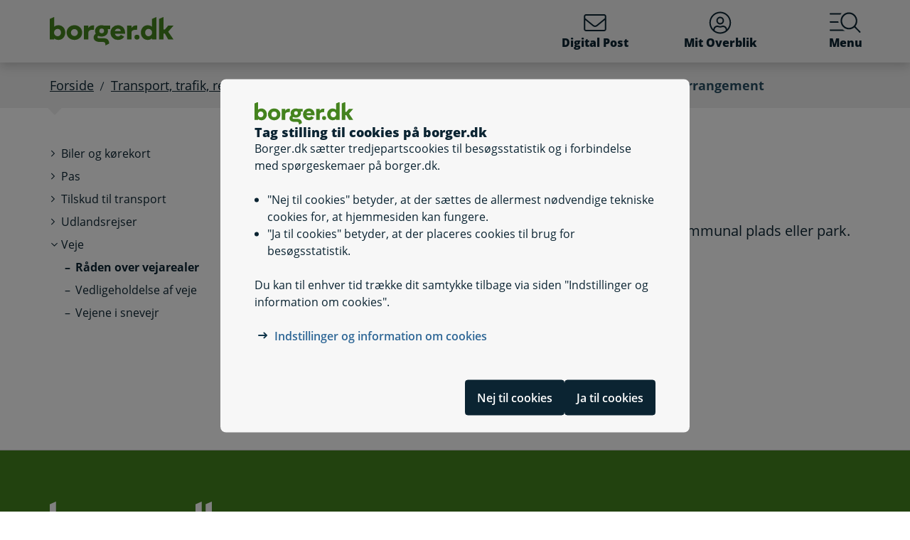

--- FILE ---
content_type: text/html; charset=utf-8
request_url: https://www.borger.dk/Handlingsside?selfserviceId=abfce1ab-ae3f-4b72-8b5d-9c8508f4de10&kommunekode=791
body_size: 53907
content:




<!DOCTYPE html>
<html lang="da">
<head>
    <meta charset="utf-8" />
    <meta http-equiv="X-UA-Compatible" content="IE=edge" />
    <meta name="viewport" content="width=device-width, initial-scale=1" />
    <!-- The above 3 meta tags *must* come first in the head; any other head content must come *after* these tags -->
    
    <link rel="apple-touch-icon" sizes="76x76" href="/dist/img/apple-touch-icon-76x76.png" />
    <link rel="apple-touch-icon" sizes="120x120" href="/dist/img/apple-touch-icon-120x120.png" />
    <link rel="apple-touch-icon" sizes="152x152" href="/dist/img/apple-touch-icon-152x152.png" />
    <link rel="shortcut icon" href="/-/media/Borger/Favicon/b_fav.ico" type="image/vnd.microsoft.icon" />


    
    <link rel="stylesheet" href="/dist/style/app.css?b611a986c68a58a1f742" />

    
<meta name="google-site-verification" content="1do5mR8Vi-7MB5aTVd0N3CuP4IiHw7SevSmKY_F0qso" />
<style>
/* CSS for handling Siteimprove feedback module */
.sz-feedback-toggle-button-icon {display: none !important;}
.sz-feedback-toggle-button-text {padding: 6px !important; margin-left: 0px !important; padding: 0px !important;}
.sz-feedback-toggle-button-text.sz-feedback-main-font-style {margin-left: 0px !important;}

/* fix 457 subbanner i mobilvisning*/

.subheader__username {
   display: inline-block;
}
.mit-overblik .subheader__username {
   display: none;
   @media (min-width: 768px) {
      display: inline-block;
   }
}
</style> 
    


    

    
    <!--#region Metadata-->
     
    

    <meta property="borgerdkform" content="R&#229;den over offentlige veje og gader, Parker og gr&#248;nne anl&#230;g" />
    <meta name="keywords" content="Udend&#248;rs arrangement, R&#229;den over vej, Offentlig vej" />
<meta name="ROBOTS" content="INDEX, FOLLOW" />
    <meta name="description" content="Her kan du s&#248;ge om at afholde et udend&#248;rsarrangement p&#229; en kommunal plads eller park." />
    <link rel="canonical" href="https://www.borger.dk/Handlingsside?selfserviceId=abfce1ab-ae3f-4b72-8b5d-9c8508f4de10" />


    <!--#endregion Metadata-->

    <meta name="format-detection" content="telephone=no">

    <title>

Ans&#248;g om tilladelse til et udend&#248;rsarrangement
</title> 
</head>
<body >
    <div id="modalboks" role="dialog" aria-modal="true" aria-label="modal dialog" class="dialog js-dialog"></div>
    <script src="/borgerscripts/borger-top.js?371857150" defer=""></script> 

    
<!-- DisplayTime {2026-01-19 15:05:34} -->
<!-- Destination {SCD12} -->
<!-- CorrelationId {a829fba3-bf70-5563-89f4-9a6d9cee4092} -->
    
    


<!-- #region Master.cshtml -->



<div data-nosnippet class="cookiebanner js-cookiebanner" role="dialog" aria-modal="true" aria-labelledby="cookiebanner-title" tabindex="-1">
    <div class="cookiebanner__content">
        <div class="cookiebanner__header">
            <img src="/-/media/Borger/Logo/2018/borger_dk_normal.svg" class="cookiebanner__logo" aria-hidden="true">
            <h2 class="cookiebanner__title" id="cookiebanner-title">
                Tag stilling til cookies p&#229; borger.dk
            </h2>
        </div>
        <div class="cookiebanner__description">
<p>Borger.dk s&aelig;tter tredjepartscookies til bes&oslash;gsstatistik og i forbindelse med sp&oslash;rgeskemaer p&aring; borger.dk.</p>
<ul>
    <li>"Nej til cookies" betyder, at der s&aelig;ttes de allermest n&oslash;dvendige tekniske cookies for, at hjemmesiden kan fungere.</li>
    <li>"Ja til cookies" betyder, at der placeres cookies til brug for bes&oslash;gsstatistik.</li>
</ul>
<p>Du kan til enhver tid tr&aelig;kke dit samtykke tilbage via siden "Indstillinger og information om cookies".</p>            <div class="cookiebanner__links">
<ul class="list--links">
    <li><a href="/Om-borger-dk/Jura-cookies-og-tilgaengelighed/beskyttelse-af-personoplysninger/Cookies" title="Artikel på borger.dk om anvendelse af personoplysninger og cookies">Indstillinger og information om cookies</a></li>
</ul>            </div>
        </div>
        <div class="cookiebanner__scroll-gradient"></div>
    </div>
    <div class="cookiebanner__bottom">
        <div class="cookiebanner__buttons">
<form action="/bdkRouting/CookieBanner/RejectCookies" class="cookiebanner__button-wrapper" method="post">                <button type="submit" class="btn btn-blue-dark cookiebanner__button" id="RejectCookieLawButton">
                    Nej til cookies
                </button>
</form>            <form action="/bdkRouting/CookieBanner/AcceptCookies" class="cookiebanner__button-wrapper" method="post">                <button type="submit" class="btn btn-blue-dark cookiebanner__button" id="AcceptCookieLawButton">
                    Ja til cookies
                </button>
</form>        </div>
    </div>
</div>
<div class="dialog-backdrop"></div> 

<!-- #region Borger.dk Banner -->




<!-- headerNav -->
<nav class="navbar navbar-expand js-header mainnavbarcontainer  ">
    <div id="banner" tabindex="-1" class="container h-100">
        <!-- quickactions -->
        


<nav class="jump js-jump" aria-label="Indhold" title="Indhold">
    <ul class="list-unstyled">


<li>
    <a href="#alertComponent" aria-label="G&#229; til driftsmeddelelse" title="G&#229; til driftsmeddelelse">
        <span>G&#229; til driftsmeddelelse</span>
    </a>
</li>

<li>
    <a href="#main" aria-label="G&#229; til sidens indhold" title="G&#229; til sidens indhold">
        <span>G&#229; til sidens indhold</span>
    </a>
</li>    </ul>
</nav>
        <!-- header-logo -->
        


<a class="navbar-brand " href="/">
    <img src="/-/media/Borger/Logo/2018/borger_dk_normal.svg" class="d-flex logo-large logo-print" alt="borger.dk logo">
    <img src="/-/media/Borger/Logo/2018/borger_dk_mobillogo.svg" class="logo-small logo-print-small d-none" alt="borger.dk logo">
    <img src="/-/media/Borger/Logo/2018/borger_dk_normal.svg" class="logo-large d-none d-md-block" alt="borger.dk logo">
    <img src="/-/media/Borger/Logo/2018/borger_dk_mobillogo.svg" class="logo-small d-md-none" alt="borger.dk logo">
        <span class="d-block d-md-none navbar-brand__text">borger.dk</span>

</a>


        <div class="main-nav-container justify-content-end">
            <!-- header-buttons -->
                <ul class="navbar-nav">
                    


<!-- #region Button 1 -->
    <li class="nav-item js-topbar-button" data-method="post" data-tokenId="" data-apiurl="/api/tokenvalues/single" data-accessibilitytext="(u)l&#230;ste besked(er)" data-timeout="10000"  title = "L&#230;s og send sikker Digital Post" >
        <a class="nav-link" href="https://post.borger.dk">
            <svg class="icon-svg"
     aria-hidden="true"
     focusable="false"
     
     >
        <use xlink:href="/dist/img/all-svg-icons.svg?1132ee55975af5c6b38cd24cdbfea5d9#envelope-light"></use>
</svg>
            Digital Post
            <span class="js-topbar-button-serviceplaceholder"></span>
        </a>
    </li>
<!-- #endregion -->
<!-- #region Button 2-->
    <li class="nav-item js-topbar-button" data-method="post" data-tokenId="" data-apiurl="/api/tokenvalues/single" data-accessibilitytext="" data-timeout="10000" >
        <a class="nav-link " href="/mitoverblik">
            <svg class="icon-svg"
     aria-hidden="true"
     focusable="false"
     
     >
        <use xlink:href="/dist/img/all-svg-icons.svg?1132ee55975af5c6b38cd24cdbfea5d9#user-circle-light"></use>
</svg>
            Mit Overblik
            <span class="js-topbar-button-serviceplaceholder"></span>
        </a>
    </li>
<!-- #endregion -->
                    <li class="nav-item js-header-menu-open">
                        <a class="nav-link" href="#" id="openSearchbox" aria-label="Menu med hovedemner p&#229; borger.dk">
<svg class="icon-svg"
     aria-hidden="true"
     focusable="false"
     
     >
        <use xlink:href="/dist/img/all-svg-icons.svg?1132ee55975af5c6b38cd24cdbfea5d9#bgdk-menu-icon"></use>
</svg>                            Menu
                        </a>
                    </li>
                </ul>
        </div>
    </div>
</nav>

<nav class="header-menu  js-header-menu" aria-labelledby="BannerMenuHeader">
    <div class="header-menu__header">
        <h2 tabindex="-1" id="BannerMenuHeader">Menu | borger.dk</h2>
        <button class="btn-no-styling btn-close js-header-menu-close" data-dismiss="modal" aria-label="Luk menu" type="button">
            <svg class="icon-svg icon-close"
     aria-hidden="true"
     focusable="false"
     
     >
        <use xlink:href="/dist/img/all-svg-icons.svg?1132ee55975af5c6b38cd24cdbfea5d9#close"></use>
</svg>
            Luk
        </button>
    </div>
    <div class="header-menu__content">
        



<div class="header-menu__search">
    



<form class="search__form search-atom js-typeahead-search js-searchbox "
      action="/Soeg?k="
      data-endpoint="/api/search"
      data-method="post"
      data-timeout="3000"
      data-debounce-time="300"
      data-placeholder="Søg på borger.dk"
      data-portal-id="ecfef56c-98e7-42f9-9e22-37d9268009ad"
      data-keyword-query-param-name="k"
      data-keyword=""
      data-validation-text-required="Udfyld søgefeltet"
      data-text-search-suggestion="Søg på {0}"
      data-status-assistive-hint="N&#229;r autocomplete resultater er tilg&#230;ngelige kan op og ned knapper anvendes til at se og v&#230;lge."
      data-status-search-results-many="{0} s&#248;geresultater"
      data-status-search-results-one="{0} s&#248;geresultat"
      data-status-search-results-none="Ingen s&#248;geresultater"
      data-status-query-too-short="Indtast {0} eller flere tegn for at se resultater."
      role="search"
>
    <label class="autocomplete-label" for="searchTextBox-11e3b271-9788-4933-9670-e6bd9bb1e2b0">
        Søg på borger.dk
        <input class="search-atom__input-area js-search-text-box" id="searchTextBox-11e3b271-9788-4933-9670-e6bd9bb1e2b0" placeholder="Søg på borger.dk">
    </label>
    <div class="search-atom__input-area js-search-autocomplete-container">
    </div>
    <button class="search-atom__btn" type="submit">
        <svg class="icon-svg search-atom__btn-icon"
     aria-hidden="true"
     focusable="false"
     
     >
        <use xlink:href="/dist/img/all-svg-icons.svg?1132ee55975af5c6b38cd24cdbfea5d9#search-atom-icon"></use>
</svg>
        <span class="sr-only">Søg</span>
    </button>
</form>
</div>
<div class="row header-menu__topic-header">
    <div class="col-12">
        <h3>Alle emner</h3>
    </div>
</div>
<ul class="row header-menu__link-list">
            <li class="col-12 col-lg-4 col-sm-6 header-menu__link-list__item">
                <a href="/familie-og-boern" class="header-menu__link">
                        <img class="header-menu__link-icon" src="/-/media/spritemaps/EmnerSpritemap.svg#Familie" alt="" />
                    <span class="header-menu__link-text">
                        Familie og b&#248;rn
                    </span>
                </a>
            </li>
            <li class="col-12 col-lg-4 col-sm-6 header-menu__link-list__item">
                <a href="/skole-og-uddannelse" class="header-menu__link">
                        <img class="header-menu__link-icon" src="/-/media/spritemaps/EmnerSpritemap.svg#Skole" alt="" />
                    <span class="header-menu__link-text">
                        Skole og uddannelse
                    </span>
                </a>
            </li>
            <li class="col-12 col-lg-4 col-sm-6 header-menu__link-list__item">
                <a href="/sundhed-og-sygdom" class="header-menu__link">
                        <img class="header-menu__link-icon" src="/-/media/spritemaps/EmnerSpritemap.svg#Sundhed" alt="" />
                    <span class="header-menu__link-text">
                        Sundhed og sygdom
                    </span>
                </a>
            </li>
            <li class="col-12 col-lg-4 col-sm-6 header-menu__link-list__item">
                <a href="/internet-og-sikkerhed" class="header-menu__link">
                        <img class="header-menu__link-icon" src="/-/media/spritemaps/EmnerSpritemap.svg#Internet" alt="" />
                    <span class="header-menu__link-text">
                        Internet og sikkerhed
                    </span>
                </a>
            </li>
            <li class="col-12 col-lg-4 col-sm-6 header-menu__link-list__item">
                <a href="/pension-og-efterloen" class="header-menu__link">
                        <img class="header-menu__link-icon" src="/-/media/spritemaps/EmnerSpritemap.svg#Pension_og_efterlon" alt="" />
                    <span class="header-menu__link-text">
                        Pension og efterl&#248;n
                    </span>
                </a>
            </li>
            <li class="col-12 col-lg-4 col-sm-6 header-menu__link-list__item">
                <a href="/handicap" class="header-menu__link">
                        <img class="header-menu__link-icon" src="/-/media/spritemaps/EmnerSpritemap.svg#Handicap" alt="" />
                    <span class="header-menu__link-text">
                        Handicap
                    </span>
                </a>
            </li>
            <li class="col-12 col-lg-4 col-sm-6 header-menu__link-list__item">
                <a href="/arbejde-dagpenge-ferie" class="header-menu__link">
                        <img class="header-menu__link-icon" src="/-/media/spritemaps/EmnerSpritemap.svg#Arbejde" alt="" />
                    <span class="header-menu__link-text">
                        Arbejde, dagpenge, ferie
                    </span>
                </a>
            </li>
            <li class="col-12 col-lg-4 col-sm-6 header-menu__link-list__item">
                <a href="/oekonomi-skat-su" class="header-menu__link">
                        <img class="header-menu__link-icon" src="/-/media/spritemaps/EmnerSpritemap.svg#Okonomi" alt="" />
                    <span class="header-menu__link-text">
                        &#216;konomi, skat, SU
                    </span>
                </a>
            </li>
            <li class="col-12 col-lg-4 col-sm-6 header-menu__link-list__item">
                <a href="/aeldre" class="header-menu__link">
                        <img class="header-menu__link-icon" src="/-/media/spritemaps/EmnerSpritemap.svg#Aeldre" alt="" />
                    <span class="header-menu__link-text">
                        &#198;ldre
                    </span>
                </a>
            </li>
            <li class="col-12 col-lg-4 col-sm-6 header-menu__link-list__item">
                <a href="/bolig-og-flytning" class="header-menu__link">
                        <img class="header-menu__link-icon" src="/-/media/spritemaps/EmnerSpritemap.svg#Bolig_flytning" alt="" />
                    <span class="header-menu__link-text">
                        Bolig og flytning
                    </span>
                </a>
            </li>
            <li class="col-12 col-lg-4 col-sm-6 header-menu__link-list__item">
                <a href="/miljoe-og-energi" class="header-menu__link">
                        <img class="header-menu__link-icon" src="/-/media/spritemaps/EmnerSpritemap.svg#Miljo_energi" alt="" />
                    <span class="header-menu__link-text">
                        Milj&#248; og energi
                    </span>
                </a>
            </li>
            <li class="col-12 col-lg-4 col-sm-6 header-menu__link-list__item">
                <a href="/transport-trafik-rejser" class="header-menu__link">
                        <img class="header-menu__link-icon" src="/-/media/spritemaps/EmnerSpritemap.svg#Trafik" alt="" />
                    <span class="header-menu__link-text">
                        Transport, trafik, rejser
                    </span>
                </a>
            </li>
            <li class="col-12 col-lg-4 col-sm-6 header-menu__link-list__item">
                <a href="/danskere-i-udlandet" class="header-menu__link">
                        <img class="header-menu__link-icon" src="/-/media/spritemaps/EmnerSpritemap.svg#Danskere_udlandet" alt="" />
                    <span class="header-menu__link-text">
                        Danskere i udlandet
                    </span>
                </a>
            </li>
            <li class="col-12 col-lg-4 col-sm-6 header-menu__link-list__item">
                <a href="/udlaendinge-i-danmark" class="header-menu__link">
                        <img class="header-menu__link-icon" src="/-/media/spritemaps/EmnerSpritemap.svg#Udlaendige_i_danmark" alt="" />
                    <span class="header-menu__link-text">
                        Udl&#230;ndinge i Danmark
                    </span>
                </a>
            </li>
            <li class="col-12 col-lg-4 col-sm-6 header-menu__link-list__item">
                <a href="/samfund-og-rettigheder" class="header-menu__link">
                        <img class="header-menu__link-icon" src="/-/media/spritemaps/EmnerSpritemap.svg#Samfund" alt="" />
                    <span class="header-menu__link-text">
                        Samfund og rettigheder
                    </span>
                </a>
            </li>
            <li class="col-12 col-lg-4 col-sm-6 header-menu__link-list__item">
                <a href="/politi-retsvaesen-forsvar" class="header-menu__link">
                        <img class="header-menu__link-icon" src="/-/media/spritemaps/EmnerSpritemap.svg#Politi_retsvaesen_forsvar" alt="" />
                    <span class="header-menu__link-text">
                        Politi, retsv&#230;sen, forsvar
                    </span>
                </a>
            </li>
            <li class="col-12 col-lg-4 col-sm-6 header-menu__link-list__item">
                <a href="/kultur-og-fritid" class="header-menu__link">
                        <img class="header-menu__link-icon" src="/-/media/spritemaps/EmnerSpritemap.svg#Kultur_fritid" alt="" />
                    <span class="header-menu__link-text">
                        Kultur og fritid
                    </span>
                </a>
            </li>
</ul>

    </div>
</nav>
<div class="header-menu__overlay js-header-menu-overlay d-print-none">
</div>
<!-- #endregion Borger.dk Banner -->

<!-- #region OperatingInformation content -->




<!-- #endregion OperatingInformation content -->


    

<nav aria-label="Br&#248;dkrumme" class="breadcrumb-wrapper d-none d-lg-block">
    <div class="container">
        <ol class="breadcrumb">

                        <li class="breadcrumb-item">

<a href="/">
    Forside
</a></li>
                        <li class="breadcrumb-item">

<a href="/transport-trafik-rejser">
    Transport, trafik, rejser
</a></li>
                        <li class="breadcrumb-item">Veje</li>
                        <li class="breadcrumb-item">

<a href="/transport-trafik-rejser/Veje/Raaden-over-vejarealer">
    R&#229;den over vejarealer
</a></li>
                        <li class="breadcrumb-item active" aria-current="page">Ans&#248;g om tilladelse til et udend&#248;rsarrangement</li>

        </ol>
    </div>
</nav> 


<!-- #region Main content -->
<div class="container container-main flex-fill">
    <div id="top-anchor"></div>
    <!-- #region Page content-->

    <div>
        




<div class="row no-gutters-sm">
    <div class="col-12 col-lg-3">
        



<nav aria-label="Emner">
    <!-- MENU FOR MOBILE DEVICES - START -->
    <div class="btn-group d-lg-none breadcrumb-menu">
        <button class="btn btn-secondary breadcrumb-menu__btn-menu collapsed" type="button" data-toggle="collapse" data-target="#leftmenu" aria-expanded="false" aria-controls="leftmenu">
            <span class="chevron" aria-hidden="true" id="left-menu-icon">
                <svg class="icon-svg"
     aria-hidden="true"
     focusable="false"
     
     >
        <use xlink:href="/dist/img/all-svg-icons.svg?1132ee55975af5c6b38cd24cdbfea5d9#chevron-down-regular"></use>
</svg>
            </span>
            <span>
                Alt om transport, trafik, rejser
            </span>
        </button>
        <a class="btn btn-grey breadcrumb-menu__btn-back" href="/">Forside</a>
    </div>
    <!-- MENU FOR MOBILE DEVICES - START -->
    <!-- MENU FOR DESKTOPS - START -->
    <div id="leftmenu" class="collapse d-lg-block">
        <div class="p-4 p-lg-0">
            <ul class="nav d-lg-none">
                <li class="nav-item">
                    <a class="nav-link nav-link--topic" href="/transport-trafik-rejser">
                        <span>Transport, trafik, rejser</span>
                    </a>
                </li>
            </ul>



<ul class="nav collapse show" id="collapse-64d01ae3-d3d3-4335-a819-d1458bbdcd73">
        <li class="nav-item">
                    <a href="#" data-target="#collapse-6bf03180-5a70-4d16-a2dd-5a372b85873b" class="nav-link nav-link--folder collapsed" data-toggle="collapse" role="button"
                       
                       aria-expanded="false" aria-controls="collapse-6bf03180-5a70-4d16-a2dd-5a372b85873b">
                        <span>Biler og kørekort</span>
                    </a>



<ul class="nav collapse pl-4" id="collapse-6bf03180-5a70-4d16-a2dd-5a372b85873b">
        <li class="nav-item">
                    <a href="#" data-target="#collapse-746aa406-784e-44ca-a29a-44fc00f6fb38" class="nav-link nav-link--folder collapsed" data-toggle="collapse" role="button"
                       
                       aria-expanded="false" aria-controls="collapse-746aa406-784e-44ca-a29a-44fc00f6fb38">
                        <span>Biler</span>
                    </a>



<ul class="nav collapse pl-4" id="collapse-746aa406-784e-44ca-a29a-44fc00f6fb38">
        <li class="nav-item">
                <a href="/transport-trafik-rejser/Biler-og-koerekort/Biler/Afgifter-paa-biler" class="nav-link"
                   >
                   <span>Afgifter på køretøjer</span>
                </a>
        </li>
        <li class="nav-item">
                <a href="/transport-trafik-rejser/Biler-og-koerekort/Biler/Bilforsikringer" class="nav-link"
                   >
                   <span>Bilforsikringer</span>
                </a>
        </li>
        <li class="nav-item">
                <a href="/transport-trafik-rejser/Biler-og-koerekort/Biler/Bilsyn" class="nav-link"
                   >
                   <span>Bilsyn</span>
                </a>
        </li>
        <li class="nav-item">
                <a href="/transport-trafik-rejser/Biler-og-koerekort/Biler/Faerdselsloven-og-fartgraenser" class="nav-link"
                   >
                   <span>Færdselsloven og fartgrænser</span>
                </a>
        </li>
        <li class="nav-item">
                <a href="/transport-trafik-rejser/Biler-og-koerekort/Biler/Koeb-og-salg-af-biler" class="nav-link"
                   >
                   <span>Køb og salg køretøjer</span>
                </a>
        </li>
        <li class="nav-item">
                <a href="/transport-trafik-rejser/Biler-og-koerekort/Biler/Nummerplader" class="nav-link"
                   >
                   <span>Nummerplader</span>
                </a>
        </li>
        <li class="nav-item">
                <a href="/transport-trafik-rejser/Biler-og-koerekort/Biler/Parkering" class="nav-link"
                   >
                   <span>Parkering</span>
                </a>
        </li>
        <li class="nav-item">
                <a href="/transport-trafik-rejser/Biler-og-koerekort/Biler/parkeringslicens" class="nav-link"
                   >
                   <span>Parkeringslicens</span>
                </a>
        </li>
        <li class="nav-item">
                <a href="/transport-trafik-rejser/Biler-og-koerekort/Biler/Paakoersel-af-dyr" class="nav-link"
                   >
                   <span>Påkørsel af dyr</span>
                </a>
        </li>
        <li class="nav-item">
                <a href="/transport-trafik-rejser/Biler-og-koerekort/Biler/Registrering-afmelding-ejerskifte" class="nav-link"
                   >
                   <span>Registrering, afmelding, ejerskifte</span>
                </a>
        </li>
        <li class="nav-item">
                <a href="/transport-trafik-rejser/Biler-og-koerekort/Biler/Sikkerhed-i-bilen" class="nav-link"
                   >
                   <span>Sikkerhed i bilen</span>
                </a>
        </li>
        <li class="nav-item">
                <a href="/transport-trafik-rejser/Biler-og-koerekort/Biler/Skrotpraemie-for-bil" class="nav-link"
                   >
                   <span>Skrotpræmie for bil</span>
                </a>
        </li>
</ul>        </li>
        <li class="nav-item">
                    <a href="#" data-target="#collapse-d0e91b5c-b83e-4234-b52c-f89a48e25a76" class="nav-link nav-link--folder collapsed" data-toggle="collapse" role="button"
                       
                       aria-expanded="false" aria-controls="collapse-d0e91b5c-b83e-4234-b52c-f89a48e25a76">
                        <span>Kørekort</span>
                    </a>



<ul class="nav collapse pl-4" id="collapse-d0e91b5c-b83e-4234-b52c-f89a48e25a76">
        <li class="nav-item">
                    <a href="#" data-target="#collapse-f681213b-6f99-4169-aadd-f3cee38f4034" class="nav-link nav-link--folder collapsed" data-toggle="collapse" role="button"
                       
                       aria-expanded="false" aria-controls="collapse-f681213b-6f99-4169-aadd-f3cee38f4034">
                        <span>Typer af kørekort</span>
                    </a>



<ul class="nav collapse pl-4" id="collapse-f681213b-6f99-4169-aadd-f3cee38f4034">
        <li class="nav-item">
                <a href="/transport-trafik-rejser/Biler-og-koerekort/koerekort/typer-af-koerekort/koerekort-til-bil" class="nav-link"
                   >
                   <span>Kørekort til bil</span>
                </a>
        </li>
        <li class="nav-item">
                <a href="/transport-trafik-rejser/Biler-og-koerekort/koerekort/typer-af-koerekort/koerekort-til-bil-som-17-aarig" class="nav-link"
                   >
                   <span>Kørekort til bil som 17-årig</span>
                </a>
        </li>
        <li class="nav-item">
                <a href="/transport-trafik-rejser/Biler-og-koerekort/koerekort/typer-af-koerekort/koerekort-til-knallert" class="nav-link"
                   >
                   <span>Kørekort til knallert</span>
                </a>
        </li>
        <li class="nav-item">
                <a href="/transport-trafik-rejser/Biler-og-koerekort/koerekort/typer-af-koerekort/koerekort-til-traktor" class="nav-link"
                   >
                   <span>Kørekort til traktor</span>
                </a>
        </li>
        <li class="nav-item">
                <a href="/transport-trafik-rejser/Biler-og-koerekort/koerekort/typer-af-koerekort/koerekort-til-motorcykel" class="nav-link"
                   >
                   <span>Kørekort til motorcykel</span>
                </a>
        </li>
        <li class="nav-item">
                <a href="/transport-trafik-rejser/Biler-og-koerekort/koerekort/typer-af-koerekort/koerekort-til-lastbil" class="nav-link"
                   >
                   <span>Kørekort til lastbil</span>
                </a>
        </li>
        <li class="nav-item">
                <a href="/transport-trafik-rejser/Biler-og-koerekort/koerekort/typer-af-koerekort/koerekort-til-bus" class="nav-link"
                   >
                   <span>Kørekort til bus</span>
                </a>
        </li>
</ul>        </li>
        <li class="nav-item">
                <a href="/transport-trafik-rejser/Biler-og-koerekort/koerekort/koerekort---de-forskellige-kategorier" class="nav-link"
                   >
                   <span>Kørekort - de forskellige kategorier</span>
                </a>
        </li>
        <li class="nav-item">
                <a href="/transport-trafik-rejser/Biler-og-koerekort/koerekort/forny-dit-koerekort" class="nav-link"
                   >
                   <span>Forny dit kørekort</span>
                </a>
        </li>
        <li class="nav-item">
                <a href="/transport-trafik-rejser/Biler-og-koerekort/koerekort/koerekort-app" class="nav-link"
                   >
                   <span>Kørekort-app</span>
                </a>
        </li>
        <li class="nav-item">
                <a href="/transport-trafik-rejser/Biler-og-koerekort/koerekort/oedelagt--tabt-eller-stjaalet-koerekort" class="nav-link"
                   >
                   <span>Ødelagt, tabt eller stjålet kørekort</span>
                </a>
        </li>
        <li class="nav-item">
                <a href="/transport-trafik-rejser/Biler-og-koerekort/koerekort/koereproeve-og-koereundervisning" class="nav-link"
                   >
                   <span>Køreprøve og køreundervisning</span>
                </a>
        </li>
        <li class="nav-item">
                <a href="/transport-trafik-rejser/Biler-og-koerekort/koerekort/udenlandsk-koerekort-i-danmark" class="nav-link"
                   >
                   <span>Udenlandsk kørekort i Danmark</span>
                </a>
        </li>
        <li class="nav-item">
                <a href="/transport-trafik-rejser/Biler-og-koerekort/koerekort/dansk-koerekort-i-udlandet" class="nav-link"
                   >
                   <span>Dansk kørekort i udlandet</span>
                </a>
        </li>
        <li class="nav-item">
                <a href="/transport-trafik-rejser/Biler-og-koerekort/koerekort/generhverv-efter-frakendelse-af-koerekort" class="nav-link"
                   >
                   <span>Generhverv efter frakendelse af kørekort</span>
                </a>
        </li>
</ul>        </li>
</ul>        </li>
        <li class="nav-item">
                    <a href="#" data-target="#collapse-cfa82a79-8c42-4039-92bf-58078ab9232c" class="nav-link nav-link--folder collapsed" data-toggle="collapse" role="button"
                       
                       aria-expanded="false" aria-controls="collapse-cfa82a79-8c42-4039-92bf-58078ab9232c">
                        <span>Pas</span>
                    </a>



<ul class="nav collapse pl-4" id="collapse-cfa82a79-8c42-4039-92bf-58078ab9232c">
        <li class="nav-item">
                <a href="/transport-trafik-rejser/Pas/Ansoeg-om-eller-forny-dansk-pas" class="nav-link"
                   >
                   <span>Ansøg om eller forny dansk pas</span>
                </a>
        </li>
        <li class="nav-item">
                <a href="/transport-trafik-rejser/Pas/naar-du-rejser-med-pas" class="nav-link"
                   >
                   <span>Når du rejser med pas</span>
                </a>
        </li>
</ul>        </li>
        <li class="nav-item">
                    <a href="#" data-target="#collapse-64f3b3d5-dafa-4cc0-abd6-d6eec967f82d" class="nav-link nav-link--folder collapsed" data-toggle="collapse" role="button"
                       
                       aria-expanded="false" aria-controls="collapse-64f3b3d5-dafa-4cc0-abd6-d6eec967f82d">
                        <span>Tilskud til transport</span>
                    </a>



<ul class="nav collapse pl-4" id="collapse-64f3b3d5-dafa-4cc0-abd6-d6eec967f82d">
        <li class="nav-item">
                <a href="/transport-trafik-rejser/Tilskud-til-transport/Befordringstilskud-til-arbejdsmarkedsuddannelser" class="nav-link"
                   >
                   <span>Befordringstilskud til arbejdsmarkedsuddannelser</span>
                </a>
        </li>
        <li class="nav-item">
                <a href="/transport-trafik-rejser/Tilskud-til-transport/Fradrag" class="nav-link"
                   >
                   <span>Fradrag</span>
                </a>
        </li>
        <li class="nav-item">
                <a href="/transport-trafik-rejser/Tilskud-til-transport/Rabatordninger-til-kollektiv-transport" class="nav-link"
                   >
                   <span>Rabatordninger til offentlig transport</span>
                </a>
        </li>
        <li class="nav-item">
                <a href="/transport-trafik-rejser/Tilskud-til-transport/Transport-for-personer-med-handicap" class="nav-link"
                   >
                   <span>Transport for personer med handicap</span>
                </a>
        </li>
        <li class="nav-item">
                <a href="/transport-trafik-rejser/Tilskud-til-transport/Transport-til-laegehjaelp" class="nav-link"
                   >
                   <span>Transport til lægehjælp</span>
                </a>
        </li>
        <li class="nav-item">
                <a href="/transport-trafik-rejser/Tilskud-til-transport/ungdomskort" class="nav-link"
                   >
                   <span>Ungdomskort</span>
                </a>
        </li>
        <li class="nav-item">
                <a href="/transport-trafik-rejser/Tilskud-til-transport/skolekoersel" class="nav-link"
                   >
                   <span>Skolekørsel</span>
                </a>
        </li>
</ul>        </li>
        <li class="nav-item">
                    <a href="#" data-target="#collapse-b0900509-538c-4216-967d-0aec83663482" class="nav-link nav-link--folder collapsed" data-toggle="collapse" role="button"
                       
                       aria-expanded="false" aria-controls="collapse-b0900509-538c-4216-967d-0aec83663482">
                        <span>Udlandsrejser</span>
                    </a>



<ul class="nav collapse pl-4" id="collapse-b0900509-538c-4216-967d-0aec83663482">
        <li class="nav-item">
                    <a href="#" data-target="#collapse-e7801ee4-13b4-4b20-a086-a1a3cd8cc175" class="nav-link nav-link--folder collapsed" data-toggle="collapse" role="button"
                       
                       aria-expanded="false" aria-controls="collapse-e7801ee4-13b4-4b20-a086-a1a3cd8cc175">
                        <span>Hvad må du tage med hjem fra rejsen?</span>
                    </a>



<ul class="nav collapse pl-4" id="collapse-e7801ee4-13b4-4b20-a086-a1a3cd8cc175">
        <li class="nav-item">
                <a href="/transport-trafik-rejser/Udlandsrejser/hvad-maa-du-tage-med-hjem-fra-rejsen/rejser-inden-for-eu-det-maa-du-tage-med-hjem" class="nav-link"
                   >
                   <span>Rejser inden for EU: Det må du tage med hjem</span>
                </a>
        </li>
        <li class="nav-item">
                <a href="/transport-trafik-rejser/Udlandsrejser/hvad-maa-du-tage-med-hjem-fra-rejsen/rejser-uden-for-eu-det-maa-du-tage-med-hjem" class="nav-link"
                   >
                   <span>Rejser uden for EU: Det må du tage med hjem</span>
                </a>
        </li>
        <li class="nav-item">
                <a href="/transport-trafik-rejser/Udlandsrejser/hvad-maa-du-tage-med-hjem-fra-rejsen/rejse-med-dyr" class="nav-link"
                   >
                   <span>Rejse med dyr</span>
                </a>
        </li>
</ul>        </li>
        <li class="nav-item">
                    <a href="#" data-target="#collapse-7239c32f-7ee9-4208-b648-8c406e1994c1" class="nav-link nav-link--folder collapsed" data-toggle="collapse" role="button"
                       
                       aria-expanded="false" aria-controls="collapse-7239c32f-7ee9-4208-b648-8c406e1994c1">
                        <span>Pas</span>
                    </a>



<ul class="nav collapse pl-4" id="collapse-7239c32f-7ee9-4208-b648-8c406e1994c1">
        <li class="nav-item">
                <a href="/transport-trafik-rejser/Udlandsrejser/Pas/Ansoeg-om-eller-forny-dansk-pas" class="nav-link"
                   >
                   <span>Ansøg om eller forny dansk pas</span>
                </a>
        </li>
        <li class="nav-item">
                <a href="/transport-trafik-rejser/Udlandsrejser/Pas/Regler-om-pas" class="nav-link"
                   >
                   <span>Når du rejser med pas</span>
                </a>
        </li>
</ul>        </li>
        <li class="nav-item">
                <a href="/transport-trafik-rejser/Udlandsrejser/EU-sygesikringskortet-det-blaa-kort" class="nav-link"
                   >
                   <span>Det blå EU-sygesikringskort</span>
                </a>
        </li>
        <li class="nav-item">
                <a href="/transport-trafik-rejser/Udlandsrejser/Danskerlisten" class="nav-link"
                   >
                   <span>Danskerlisten - danskere i udlandet</span>
                </a>
        </li>
        <li class="nav-item">
                <a href="/transport-trafik-rejser/Udlandsrejser/I-lufthavnen" class="nav-link"
                   >
                   <span>I lufthavnen</span>
                </a>
        </li>
        <li class="nav-item">
                <a href="/transport-trafik-rejser/Udlandsrejser/International-pension-udlandsrejse" class="nav-link"
                   >
                   <span>Pensionister på udlandsrejse</span>
                </a>
        </li>
        <li class="nav-item">
                <a href="/transport-trafik-rejser/Udlandsrejser/Medicin-paa-rejser" class="nav-link"
                   >
                   <span>Medicin på rejser</span>
                </a>
        </li>
        <li class="nav-item">
                <a href="/transport-trafik-rejser/Udlandsrejser/Pakkerejser" class="nav-link"
                   >
                   <span>Pakkerejser</span>
                </a>
        </li>
        <li class="nav-item">
                <a href="/transport-trafik-rejser/Udlandsrejser/Regler-om-pas" class="nav-link"
                   >
                   <span>Når du rejser med pas</span>
                </a>
        </li>
        <li class="nav-item">
                <a href="/transport-trafik-rejser/Udlandsrejser/Toldregler" class="nav-link"
                   >
                   <span>Toldregler</span>
                </a>
        </li>
</ul>        </li>
        <li class="nav-item">
                    <a href="#" data-target="#collapse-5c613a83-7b87-4d78-9ae8-fa693b64d364" class="nav-link nav-link--folder" data-toggle="collapse" role="button"
                       
                       aria-expanded="true" aria-controls="collapse-5c613a83-7b87-4d78-9ae8-fa693b64d364">
                        <span>Veje</span>
                    </a>



<ul class="nav collapse show pl-4" id="collapse-5c613a83-7b87-4d78-9ae8-fa693b64d364">
        <li class="nav-item">
                <a href="/transport-trafik-rejser/Veje/Raaden-over-vejarealer" class="nav-link active"
                   aria-current="page">
                   <span>Råden over vejarealer</span>
                </a>
        </li>
        <li class="nav-item">
                <a href="/transport-trafik-rejser/Veje/Vedligeholdelse-af-veje" class="nav-link"
                   >
                   <span>Vedligeholdelse af veje</span>
                </a>
        </li>
        <li class="nav-item">
                <a href="/transport-trafik-rejser/Veje/Vejene-i-snevejr" class="nav-link"
                   >
                   <span>Vejene i snevejr</span>
                </a>
        </li>
</ul>        </li>
</ul>
        </div>
    </div>
    <!-- MENU FOR DESKTOPS - END -->
</nav> 
    </div>
    <div id="main" tabindex="-1" role="main" class="col-12 col-lg-9 js-jumptarget" aria-label="Sideindhold">
        <div class="container-content">
            


<header class="page-title">
    <h1>

Ans&#248;g om tilladelse til et udend&#248;rsarrangement
</h1>
</header>
                <div class="container-content-sm-padding">
                    <div class="row no-gutters-sm">
                        <div class="col-12">
                            


<div class="lead mb-4 mb-md-6 selfservice-description">
    <p>Her kan du s&oslash;ge om at afholde et udend&oslash;rsarrangement p&aring; en kommunal plads eller park.</p>
</div>







<div class="js-actionDeviceInformation d-none"
     data-okButton="Forts&#230;t"
     data-cancelButton="Fortryd"
     data-title="Information"
     data-criticalMessage="Denne l&#248;sning virker ikke p&#229; mobil eller tablet. Brug en computer i stedet."
     data-mobileSuitabilityMessage=""
     data-mobileSuitabilityPhone="-1"
     data-mobileSuitabilityTablet="-1">
</div>

    <div class="action-button component-margin-large js-self-service-visibility-toggle-on-device-detection">
        <a href="https://indberet.virk.dk/indberetninger/master/Ansoegning_om_afholdelse_af_udendoersarrangement" role="button" class="btn btn-lg btn-primary disabledUntilMunicipalityChosen" data-behaviour="link" target="_blank">
            Videre
        </a>
    </div>


<div class="wellbox component-margin municipality-webpart well-white no-padding no-border bg-white" role='complementary' aria-label='Vælg kommune'>
    
    
    


<div class="municipality-selector d-flex h-100 municipality-selector--simple">
    <div class="municipality-selector__text-col">






<form action="/bdkRouting/MunicipalitySelectorActionPage/SetMunicipality" id="municipalitySelector" method="post">

<div class="js-municipality-selector">
    <label for="municipalitySelect" class="sr-only font-weight-semi-bold">
        V&#230;lg kommune
    </label>
    <div class="d-flex">
        <select class="form-control" id="municipalitySelect" name="municipalitySelect">
                <option value="000"   >V&#230;lg kommune</option>
                <option value="165"   >Albertslund</option>
                <option value="201"   >Aller&#248;d</option>
                <option value="420"   >Assens</option>
                <option value="151"   >Ballerup</option>
                <option value="530"   >Billund</option>
                <option value="400"   >Bornholm</option>
                <option value="153"   >Br&#248;ndby</option>
                <option value="810"   >Br&#248;nderslev</option>
                <option value="155"   >Drag&#248;r</option>
                <option value="240"   >Egedal</option>
                <option value="561"   >Esbjerg</option>
                <option value="563"   >Fan&#248;</option>
                <option value="710"   >Favrskov</option>
                <option value="320"   >Faxe</option>
                <option value="210"   >Fredensborg</option>
                <option value="607"   >Fredericia</option>
                <option value="147"   >Frederiksberg</option>
                <option value="813"   >Frederikshavn</option>
                <option value="250"   >Frederikssund</option>
                <option value="190"   >Fures&#248;</option>
                <option value="430"   >Faaborg-Midtfyn</option>
                <option value="157"   >Gentofte</option>
                <option value="159"   >Gladsaxe</option>
                <option value="161"   >Glostrup</option>
                <option value="253"   >Greve</option>
                <option value="270"   >Gribskov</option>
                <option value="376"   >Guldborgsund</option>
                <option value="510"   >Haderslev</option>
                <option value="260"   >Halsn&#230;s</option>
                <option value="766"   >Hedensted</option>
                <option value="217"   >Helsing&#248;r</option>
                <option value="163"   >Herlev</option>
                <option value="657"   >Herning</option>
                <option value="219"   >Hiller&#248;d</option>
                <option value="860"   >Hj&#248;rring</option>
                <option value="316"   >Holb&#230;k</option>
                <option value="661"   >Holstebro</option>
                <option value="615"   >Horsens</option>
                <option value="167"   >Hvidovre</option>
                <option value="169"   >H&#248;je-Taastrup</option>
                <option value="223"   >H&#248;rsholm</option>
                <option value="756"   >Ikast-Brande</option>
                <option value="183"   >Ish&#248;j</option>
                <option value="849"   >Jammerbugt</option>
                <option value="326"   >Kalundborg</option>
                <option value="440"   >Kerteminde</option>
                <option value="621"   >Kolding</option>
                <option value="101"   >K&#248;benhavn</option>
                <option value="259"   >K&#248;ge</option>
                <option value="482"   >Langeland</option>
                <option value="350"   >Lejre</option>
                <option value="665"   >Lemvig</option>
                <option value="360"   >Lolland</option>
                <option value="173"   >Lyngby-Taarb&#230;k</option>
                <option value="825"   >L&#230;s&#248;</option>
                <option value="846"   >Mariagerfjord</option>
                <option value="410"   >Middelfart</option>
                <option value="773"   >Mors&#248;</option>
                <option value="707"   >Norddjurs</option>
                <option value="480"   >Nordfyns</option>
                <option value="450"   >Nyborg</option>
                <option value="370"   >N&#230;stved</option>
                <option value="727"   >Odder</option>
                <option value="461"   >Odense</option>
                <option value="306"   >Odsherred</option>
                <option value="730"   >Randers</option>
                <option value="840"   >Rebild</option>
                <option value="760"   >Ringk&#248;bing-Skjern</option>
                <option value="329"   >Ringsted</option>
                <option value="265"   >Roskilde</option>
                <option value="230"   >Rudersdal</option>
                <option value="175"   >R&#248;dovre</option>
                <option value="741"   >Sams&#248;</option>
                <option value="740"   >Silkeborg</option>
                <option value="746"   >Skanderborg</option>
                <option value="779"   >Skive</option>
                <option value="330"   >Slagelse</option>
                <option value="269"   >Solr&#248;d</option>
                <option value="340"   >Sor&#248;</option>
                <option value="336"   >Stevns</option>
                <option value="671"   >Struer</option>
                <option value="479"   >Svendborg</option>
                <option value="706"   >Syddjurs</option>
                <option value="540"   >S&#248;nderborg</option>
                <option value="787"   >Thisted</option>
                <option value="550"   >T&#248;nder</option>
                <option value="185"   >T&#229;rnby</option>
                <option value="187"   >Vallensb&#230;k</option>
                <option value="573"   >Varde</option>
                <option value="575"   >Vejen</option>
                <option value="630"   >Vejle</option>
                <option value="820"   >Vesthimmerland</option>
                <option value="791" selected  >Viborg</option>
                <option value="390"   >Vordingborg</option>
                <option value="492"   >&#198;r&#248;</option>
                <option value="580"   >Aabenraa</option>
                <option value="851"   >Aalborg</option>
                <option value="751"   >Aarhus</option>
        </select>
        <button class="municipality-selector__button ml-1 btn btn-blue-dark js-idp-change-button invisible" 
                tabindex="-1"
                type="submit">
            OK
        </button>
    </div>
</div></form>    </div>
</div>
</div>


<div class="guide-link">&#160;</div>    <script src="/borgerscripts/borger-editorial-31a373d7-1ee5-4f76-a5a4-9bb8ec8e9107.js?-1089228457" defer=""></script>



                        </div>
                    </div>
                </div>
                                        <div class="row no-gutters-sm">
                    <div class="col-12">
                        
                    </div>
                </div>
                    </div>
    </div>
</div>
    </div>
    <!-- #endregion Page content -->
</div>
<!-- #endregion Main content -->
<!-- #region Borger.dk Footer -->



<footer class="footer">
    <div class="container">
            <div class="footer__logo mb-5 mb-lg-7">
                <img aria-hidden="true" src="/-/media/Borger/Logo/2018/borger_dk_inverted.svg" alt="borger.dk logo">
            </div>
        <div class="row">
            <div class="col-12 col-md-7 col-lg-8">
                <div class="row">
    <div class="col-12 col-lg-6">
        <ul class="list--links mb-2">
            <li class="footer__nav-item">
                <a href="/hjaelp-og-vejledning/kontakt">Kontakt</a>
            </li>
            <li class="footer__nav-item">
                <a href="/om-borger-dk/Find-en-myndighed">Find din kommune eller anden myndighed</a>
            </li>
           
            <li class="footer__nav-item">
                <a href="/hjaelp-og-vejledning">Hjælp og vejledning</a>
            </li>
            <li class="footer__nav-item">
                <a href="/skal-du-hjaelpe-en-anden">Skal du hjælpe en anden?</a>
            </li>
        </ul>
    </div>
    <div class="col-12 col-lg-6">
        <ul class="list--links">
            <li class="footer__nav-item">
                <a href="/was" target="_blank">Tilgængelighedserklæring</a>
            </li>
            <li class="footer__nav-item">
                <a href="/Om-borger-dk/Jura-cookies-og-tilgaengelighed/beskyttelse-af-personoplysninger">Cookies og privatlivspolitik</a>
            </li>
            <li class="footer__nav-item">
                <a href="/om-borger-dk">Om borger.dk</a>
            </li> 
            <li class="footer__nav-item">
                <a lang="en" href="https://lifeindenmark.borger.dk">Information in English: lifeindenmark.dk</a>
            </li>
         </ul>
    </div>
</div>
            </div>

                <div class="col-12 col-md-5 col-lg-4">
                    

<div class="border border-green-light rounded p-5 p-md-6 pt-md-7 mt-6 mt-md-0" id="accessibilityComponent" tabindex="-1">
    <h3 class="h4 text-white mb-5">Webtilg&#230;ngelighed</h3>

        <div class="footer__accessibility-item">



<img src="/-/media/Borger/icons/tegn-white.svg" alt="" />
<button class="toggle-switch js-accessibility-toggle"
        type="button"
        role="switch"
        aria-checked="false">
    <label class="footer__accessibility-item-interactive">
        Adgang med tegn
    </label>
</button>

<script src="/borgerscripts/borger-accessibilitytoggle-1d0549be-fdf6-4d89-a9c7-64905bdd99ef.js?-1546865226" defer=""></script>

        </div>
        <div class="footer__accessibility-item">

    <img src="/-/media/Borger/icons/volume-up-light-white.svg" alt="" />


<a href="https://www.borger.dk/hjaelp-og-vejledning/hvad-har-du-brug-for-hjaelp-til/borger-dk/teknisk-hjaelp/oplaesning-af-indhold">
    Guide til opl&#230;sning af tekst
</a>
        </div>
</div>


                </div>
        </div>
    </div>
</footer>


<!-- #endregion Borger.dk Footer -->
<!-- #region Borger.dk ThirdPartyCookieDetection -->



<div class="js-third-party-cookie-detection" data-endpoint="/api/ThirdPartyCookie" data-timeout="0" data-step1-url="https://borger.fobs.dk/ThirdPartyCookieCheck/step1.js.aspx" data-step2-url="https://borger.fobs.dk/ThirdPartyCookieCheck/step2.js.aspx"></div>
<!-- #endregion Borger.dk ThirdPartyCookieDetection -->
<!-- #region Borger.dk DeviceDetection -->




<div class="js-device-detection" data-endpoint="/api/devicedetection" data-timeout="10000"></div>
<!-- #endregion Borger.dk DeviceDetection -->
<!-- #region Borger.dk IdpChangeModal -->

<!-- #endregion Borger.dk IdpChangeModal -->
<!-- #region Borger.dk BackEndModal -->

<!-- #endregion Borger.dk BackEndModal -->
<!-- #region Borger.dk LogoutWarning -->

<!-- #endregion LogoutWarning -->
<!-- #endregion Master.cshtml -->
    
    <script src="/dist/js/app.js?3996a4e8d0db1e55cd0d"></script>
    <script src="/dist/js/vendor.js?9f250b0ffa3bd1adf017"></script>
    <script src="/dist/js/shared.js?6e24c143018c7afeea7f"></script>

    <script src="//ressourcer.borger.dk/cdhsign/cdh_player.js" defer=""></script>
 
    <script src="/borgerscripts/borger-bottom.js?1102014274" defer=""></script> 
     
    

</body>
</html>

--- FILE ---
content_type: application/javascript; charset=UTF-8
request_url: https://borger.fobs.dk/ThirdPartyCookieCheck/step1.js.aspx
body_size: 494
content:

window._3rd_party_test_step1_loaded();